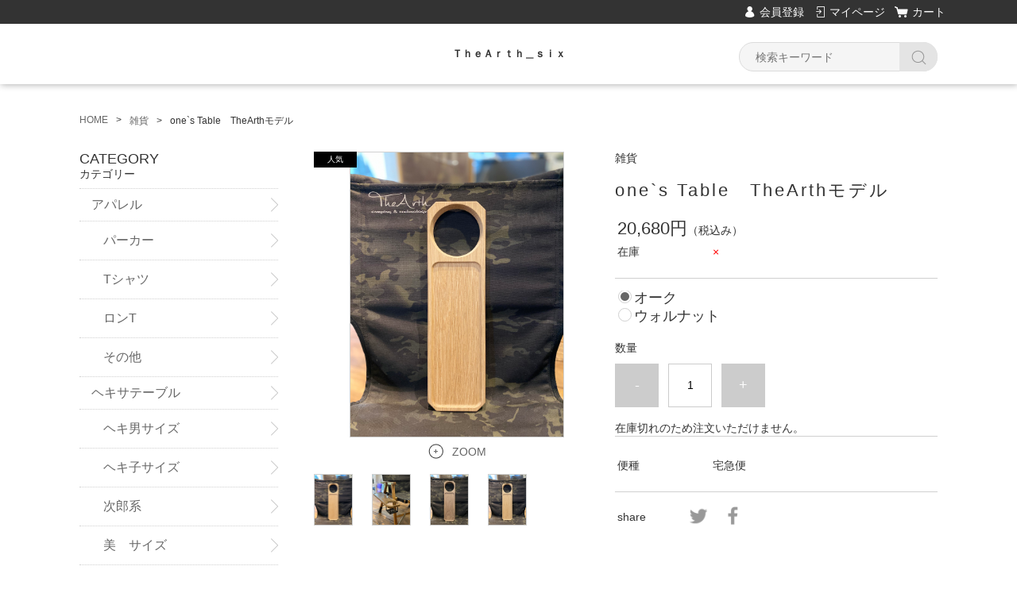

--- FILE ---
content_type: text/html;charset=UTF-8
request_url: https://thearth.design/item-detail/304299
body_size: 4556
content:
<!DOCTYPE html>
<html lang="ja">

<head>
	<meta charset="utf-8">
	<meta http-equiv="X-UA-Compatible" content="IE=edge">
	<meta name="viewport" content="width=device-width">
	<meta name="format-detection" content="telephone=no">
	<title>one`s Table　TheArthモデル | ＴｈｅＡｒｔｈ＿ｓｉｘ</title>

	<meta property="og:site_name" content="ＴｈｅＡｒｔｈ＿ｓｉｘ"> 
	<!-- 商品詳細の場合 -->
	<meta name="description" content="">
	<meta property="og:image" content="">
	<meta property="og:title" content="">
	<meta property="og:type" content="">
	<meta property="og:url" content="https://thearth.design/item-detail/304299">
	<meta property="og:description" content=""> 
	
		<link rel="shortcut icon" href="https://contents.raku-uru.jp/01/5116/537/favicon.ico">
	<link rel="icon" type="image/vnd.microsoft.icon" href="https://contents.raku-uru.jp/01/5116/537/favicon.ico">
		<link href="https://thearth.design/getCss/3" rel="stylesheet" type="text/css">
	<!--[if lt IE 10]>
		<style type="text/css">label:after {display:none;}</style>
	<![endif]-->
	
<meta name="referrer" content="no-referrer-when-downgrade">
		<link rel="canonical" href="https://thearth.design/item-detail/304299">		</head>

<body>
	<div id="wrapper">
		<div id="header">
			<div class="header-top gnav-pc clearfix">
				<div class="row">
					<ul class="clearfix">
											<li><a href="https://cart.raku-uru.jp/member/regist/input/7dd205213caa548daa482a9e9cda4214" class="entry">会員登録</a></li>
																						<li><a href="https://cart.raku-uru.jp/mypage/login/7dd205213caa548daa482a9e9cda4214" class="mypage">マイページ</a></li>
											<li><a href="https://cart.raku-uru.jp/cart/7dd205213caa548daa482a9e9cda4214" class="cart">カート</a></li>
					</ul>
				</div>
			</div>
			<div class="header">
				<div class="header-bottom">
					<div class="row">
						<div class="logo">
							<h1><a href="/"><p class="logo-text">ＴｈｅＡｒｔｈ＿ｓｉｘ</p></a></h1>
						</div>
						<form action="/search" method="post" id="cmsCommonForm">
							<div class="header-menu-sp">
								<a href="#" class="jq-open-nav"><img src="https://image.raku-uru.jp/cms/yt00001/img/icn-menu_sp.png" alt=""></a>
							</div>
							<div class="header-search-sp">
								<a href="#" class="jq-open-search"><img src="https://image.raku-uru.jp/cms/yt00001/img/icn-search_sp.png" alt=""></a>
							</div>
							<div class="header-search">
								<div class="header-search-form">
									<input type="text" name="searchWord" maxlength="50" value="" placeholder="検索キーワード">
									<div class="header-search-form-btn">
										<input type="image" alt="Search" src="https://image.raku-uru.jp/cms/yt00001/img/icn-search.png" name="#" class="search-btn">
									</div>
								</div>
							</div>
						</form>
					</div>
				</div>
			</div>
		</div>
		<!-- header -->
		<div class="contents clearfix">


			<!-- パンくずリスト -->
							<div class="bread">
					<ul class="clearfix">
						 						<li><a href="/"><span>HOME</span></a></li>
						  						<li><a href="/item-list?categoryId=16068"><span>雑貨</span></a></li>
						  						<li><span>one`s Table　TheArthモデル</span></li>
						 					</ul>
				</div>
			
			<div class="main-contents">
			<form action="https://cart.raku-uru.jp/incart" method="post" id="cms0002d02Form">
	<div class="main">
		<div id="item-detail">
						<div class="item-middle clearfix">
				<div class="item-detail-left">
					<div class="item-detail-photo-main raku-item-photo-main">
						<div class="item-detail-photo icn-badge12521" id="jq_item_photo_list">
							<ul class="clearfix">
								<li class="active"><img src="https://image.raku-uru.jp/01/5116/32/IMG_5584_1581567904153_1200.jpg" alt=""></li>
																	<li><img src="https://image.raku-uru.jp/01/5116/35/IMG_5581_1581568387517_1200.jpg" alt=""></li>
																	<li><img src="https://image.raku-uru.jp/01/5116/36/IMG_5583_1581568629620_1200.jpg" alt=""></li>
																	<li><img src="https://image.raku-uru.jp/01/5116/37/IMG_5584_1581568631314_1200.jpg" alt=""></li>
																
							</ul>
						</div>
						<div id="jqitem-backbtn" class="item-detail-photo-backbtn">
							<a href="#"></a>
						</div>
						<div id="jqitem-nextbtn" class="item-detail-photo-nextbtn">
							<a href="#"></a>
						</div>
					</div>
					<div class="item-detail-zoom"><a href="#">ZOOM</a></div>
					<div class="item-detail-thumb clearfix">
						<div class="item-detail-thumb-photo raku-item-thumb-photo active">
							<a href="#"><img src="https://image.raku-uru.jp/01/5116/32/IMG_5584_1581567904153_400.jpg" alt=""></a>
						</div>
													<div class="item-detail-thumb-photo raku-item-thumb-photo">
								<a href="#"><img src="https://image.raku-uru.jp/01/5116/35/IMG_5581_1581568387517_400.jpg" alt=""></a>
							</div>
													<div class="item-detail-thumb-photo raku-item-thumb-photo">
								<a href="#"><img src="https://image.raku-uru.jp/01/5116/36/IMG_5583_1581568629620_400.jpg" alt=""></a>
							</div>
													<div class="item-detail-thumb-photo raku-item-thumb-photo">
								<a href="#"><img src="https://image.raku-uru.jp/01/5116/37/IMG_5584_1581568631314_400.jpg" alt=""></a>
							</div>
											</div>
				</div>
				<!-- /.item-detail-left -->
				<div class="item-detail-right">
					<div class="item-detail-info">
						<div class="item-detail-category">雑貨</div>
						<h2 class="item-detail-name ">one`s Table　TheArthモデル</h2>
						<div class="item-detail-vari">
							<div class="item-detail-vari-price">
								<dl>
									<dt>販売価格</dt>
									<dd><span class="item-detail-vari-price-num raku-item-vari-price-num">20,680円</span><span class="item-detail-vari-price-tax raku-item-vari-tax">（税込み）</span></dd>
								</dl>
							</div>
															<div class="item-detail-vari-memberprice"  style="display:none" >
									<dl>
										<dt>会員価格</dt>
										<dd><span class="item-detail-vari-memberprice-num raku-item-vari-memberprice-num"></span><span class="item-detail-vari-memberprice-tax raku-item-vari-membertax">（税込み）</span></dd>
									</dl>
								</div>
														<div class="item-detail-vari-normalprice"  style="display:none" >
								<dl>
									<dt>通常価格</dt>
									<dd><span class="item-detail-vari-normalprice-num raku-item-vari-normalprice-num"></span><span class="item-detail-vari-normalprice-tax raku-item-vari-normaltax">（税込み）</span></dd>
								</dl>
							</div>
							<div class="item-detail-vari-stock" >
								<dl>
									<dt>在庫</dt>
									<dd class="raku-item-vari-stock">&times;</dd>
								</dl>
							</div>
							<div class="item-detail-vari-itemcode"  style="display:none" >
								<dl>
									<dt>商品コード</dt>
									<dd class="raku-item-vari-itemcode"></dd>
								</dl>
							</div>
							<div class="item-detail-vari-jancode"  style="display:none" >
								<dl>
									<dt>JANコード</dt>
									<dd class="raku-item-vari-jancode"></dd>
								</dl>
							</div>
						</div>
					</div>
					<div class="item-detail-cart">
						 
															<div class="item-detail-cart-vari-radio">
																			<div>
																							<input type="radio" name="variationId" value="384617" id="384617" checked="checked">
												<label for="384617">オーク</label>
																					</div>
																			<div>
																							<input type="radio" name="variationId" value="384618" id="384618">
												<label for="384618">ウォルナット</label>
																					</div>
																	</div>
																																<div class="js-counter-wrap">
								<p>数量</p>
								<div class="item-detail-num-count">
									<div class="item-detail-num-minus">
										<a href="#">-</a>
									</div>
									<div class="item-detail-num">
										<input type="number" name="itemQuantity" class="jq-num-count" value="1" maxlength="3" max="999" min="1">
									</div>
									<div class="item-detail-num-plus">
										<a href="#">+</a>
									</div>
								</div>
							</div>
						 
																																	<div class="item-detail-cart-action">
									<div class="item-dtail-nostock">在庫切れのため注文いただけません。</div>
								</div>
																		</div>
					<div class="item-detail-info">
						<div class="item-detail-spec">
							 																													<div class="item-detail-shipway">
									<dl>
										<dt>便種</dt>
										<dd>宅急便</dd>
									</dl>
								</div>
																																																	
						</div>
					</div>
					
					<div class="item-detail-share">
						<dl>
							<dt>share</dt>
							<dd>
								<ul>
									<li>
										<a href="http://twitter.com/share?url=https://thearth.design/item-detail/304299&text=one`s Table　TheArthモデル" target="_blank"><img src="https://image.raku-uru.jp/cms/yt00001/img/icn-sns-tw.png" alt="twitter"></a>
									</li>
									<li>
										<a href="http://www.facebook.com/share.php?u=https://thearth.design/item-detail/304299" onclick="window.open(this.href, 'FBwindow', 'width=650, height=450, menubar=no, toolbar=no, scrollbars=yes'); return false;"><img src="https://image.raku-uru.jp/cms/yt00001/img/icn-sns-fb.png" alt="facebook"></a>
									</li>
								</ul>
							</dd>
						</dl>
					</div>
				</div>
				<!-- /.item-middle-right -->
			</div>
			<!-- /.item-middle -->
						<!-- /.item-bottom -->
		</div>
		<!-- /.item-detail -->


			</div>
	<!-- /.main -->
	<input type="hidden" name="itemId" value="304299">
	<input type="hidden" name="shpHash" value="7dd205213caa548daa482a9e9cda4214">
</form>

			</div>
				<div class="side">
					<div class="category-nav">
						<div class="nav-close"><a href="#" class="jq-close-nav">CLOSE MENU</a></div>
						<div class="header-top gnav-sp">
							<div class="row">
								<ul class="clearfix">
																		<li><a href="https://cart.raku-uru.jp/member/regist/input/7dd205213caa548daa482a9e9cda4214" class="entry">会員登録</a></li>
																																					<li><a href="https://cart.raku-uru.jp/mypage/login/7dd205213caa548daa482a9e9cda4214" class="mypage">マイページ</a></li>
																		<li><a href="https://cart.raku-uru.jp/cart/7dd205213caa548daa482a9e9cda4214" class="cart">カート</a></li>
								</ul>
							</div>
						</div>
						<ul>
							 
																												                                        														<li>
								<div>
									<p>CATEGORY</p><span>カテゴリー</span>
								</div>
								<ul class="category-nav-l2">
									 									<li>
										<a href="/item-list?categoryId=12169">
											<p>アパレル</p>
										</a>
																				<ul class="category-nav-l3">
											 											<li>
												<a href="/item-list?categoryId=12170">
													<p>パーカー</p>
												</a>
											</li>
  									  											<li>
												<a href="/item-list?categoryId=26126">
													<p>Tシャツ</p>
												</a>
											</li>
  									  											<li>
												<a href="/item-list?categoryId=26127">
													<p>ロンT</p>
												</a>
											</li>
  									  											<li>
												<a href="/item-list?categoryId=104204">
													<p>その他</p>
												</a>
											</li>
  									 										</ul>
																			</li>
									  									<li>
										<a href="/item-list?categoryId=23383">
											<p>ヘキサテーブル</p>
										</a>
																				<ul class="category-nav-l3">
											 											<li>
												<a href="/item-list?categoryId=23384">
													<p>ヘキ男サイズ</p>
												</a>
											</li>
  									  											<li>
												<a href="/item-list?categoryId=23386">
													<p>ヘキ子サイズ</p>
												</a>
											</li>
  									  											<li>
												<a href="/item-list?categoryId=23385">
													<p>次郎系</p>
												</a>
											</li>
  									  											<li>
												<a href="/item-list?categoryId=23387">
													<p>美　サイズ</p>
												</a>
											</li>
  									 										</ul>
																			</li>
									  									<li>
										<a href="/item-list?categoryId=32460">
											<p>板モノ</p>
										</a>
																			</li>
									  									<li>
										<a href="/item-list?categoryId=22532">
											<p>幕男とか</p>
										</a>
																			</li>
									  									<li>
										<a href="/item-list?categoryId=72784">
											<p>テント</p>
										</a>
																			</li>
									  									<li>
										<a href="/item-list?categoryId=21278">
											<p>ステッカー</p>
										</a>
																			</li>
									  									<li>
										<a href="/item-list?categoryId=16068">
											<p>雑貨</p>
										</a>
																			</li>
									  									<li>
										<a href="/item-list?categoryId=22126">
											<p>Ballistics</p>
										</a>
																			</li>
									      									<li>
										<a href="/item-list?categoryId=86602">
											<p>38explore</p>
										</a>
																			</li>
									 								</ul>
							</li>
													</ul>
						<div class="nav-close"><a href="#" class="jq-close-nav">CLOSE MENU</a></div>
					</div>
					<!-- /.category-nav -->
										<div class="schedule-area">
												<h4>2026年01月</h4>
						<div class="schedule">
							<table>
								<tr>
									<th class="sun">日</th>
									<th class="mon">月</th>
									<th class="tue">火</th>
									<th class="wed">水</th>
									<th class="thu">木</th>
									<th class="fri">金</th>
									<th class="sat">土</th>
								</tr>
																<tr>
									<td class="sun ">
																			</td>
									<td class="mon ">
																			</td>
									<td class="tue ">
																			</td>
									<td class="wed ">
																			</td>
									<td class="thu ">
																				<div class="schedule-date">1</div>
																			</td>
									<td class="fri ">
																				<div class="schedule-date">2</div>
																			</td>
									<td class="sat ">
																				<div class="schedule-date">3</div>
																			</td>
								</tr>
																<tr>
									<td class="sun  e1 ">
																				<div class="schedule-date">4</div>
																			</td>
									<td class="mon ">
																				<div class="schedule-date">5</div>
																			</td>
									<td class="tue ">
																				<div class="schedule-date">6</div>
																			</td>
									<td class="wed ">
																				<div class="schedule-date">7</div>
																			</td>
									<td class="thu ">
																				<div class="schedule-date">8</div>
																			</td>
									<td class="fri ">
																				<div class="schedule-date">9</div>
																			</td>
									<td class="sat ">
																				<div class="schedule-date">10</div>
																			</td>
								</tr>
																<tr>
									<td class="sun  e1 ">
																				<div class="schedule-date">11</div>
																			</td>
									<td class="mon ">
																				<div class="schedule-date">12</div>
																			</td>
									<td class="tue ">
																				<div class="schedule-date">13</div>
																			</td>
									<td class="wed ">
																				<div class="schedule-date">14</div>
																			</td>
									<td class="thu ">
																				<div class="schedule-date">15</div>
																			</td>
									<td class="fri ">
																				<div class="schedule-date">16</div>
																			</td>
									<td class="sat ">
																				<div class="schedule-date">17</div>
																			</td>
								</tr>
																<tr>
									<td class="sun  e1 ">
																				<div class="schedule-date">18</div>
																			</td>
									<td class="mon ">
																				<div class="schedule-date">19</div>
																			</td>
									<td class="tue ">
																				<div class="schedule-date">20</div>
																			</td>
									<td class="wed ">
																				<div class="schedule-date">21</div>
																			</td>
									<td class="thu ">
																				<div class="schedule-date">22</div>
																			</td>
									<td class="fri ">
																				<div class="schedule-date">23</div>
																			</td>
									<td class="sat ">
																				<div class="schedule-date">24</div>
																			</td>
								</tr>
																<tr>
									<td class="sun  e1 ">
																				<div class="schedule-date">25</div>
																			</td>
									<td class="mon ">
																				<div class="schedule-date">26</div>
																			</td>
									<td class="tue ">
																				<div class="schedule-date">27</div>
																			</td>
									<td class="wed ">
																				<div class="schedule-date">28</div>
																			</td>
									<td class="thu ">
																				<div class="schedule-date">29</div>
																			</td>
									<td class="fri ">
																				<div class="schedule-date">30</div>
																			</td>
									<td class="sat ">
																				<div class="schedule-date">31</div>
																			</td>
								</tr>
															</table>
						</div>
												<h4>2026年02月</h4>
						<div class="schedule">
							<table>
								<tr>
									<th class="sun">日</th>
									<th class="mon">月</th>
									<th class="tue">火</th>
									<th class="wed">水</th>
									<th class="thu">木</th>
									<th class="fri">金</th>
									<th class="sat">土</th>
								</tr>
																<tr>
									<td class="sun  e1 ">
																				<div class="schedule-date">1</div>
																			</td>
									<td class="mon ">
																				<div class="schedule-date">2</div>
																			</td>
									<td class="tue ">
																				<div class="schedule-date">3</div>
																			</td>
									<td class="wed ">
																				<div class="schedule-date">4</div>
																			</td>
									<td class="thu ">
																				<div class="schedule-date">5</div>
																			</td>
									<td class="fri ">
																				<div class="schedule-date">6</div>
																			</td>
									<td class="sat ">
																				<div class="schedule-date">7</div>
																			</td>
								</tr>
																<tr>
									<td class="sun  e1 ">
																				<div class="schedule-date">8</div>
																			</td>
									<td class="mon ">
																				<div class="schedule-date">9</div>
																			</td>
									<td class="tue ">
																				<div class="schedule-date">10</div>
																			</td>
									<td class="wed ">
																				<div class="schedule-date">11</div>
																			</td>
									<td class="thu ">
																				<div class="schedule-date">12</div>
																			</td>
									<td class="fri ">
																				<div class="schedule-date">13</div>
																			</td>
									<td class="sat ">
																				<div class="schedule-date">14</div>
																			</td>
								</tr>
																<tr>
									<td class="sun  e1 ">
																				<div class="schedule-date">15</div>
																			</td>
									<td class="mon ">
																				<div class="schedule-date">16</div>
																			</td>
									<td class="tue ">
																				<div class="schedule-date">17</div>
																			</td>
									<td class="wed ">
																				<div class="schedule-date">18</div>
																			</td>
									<td class="thu ">
																				<div class="schedule-date">19</div>
																			</td>
									<td class="fri ">
																				<div class="schedule-date">20</div>
																			</td>
									<td class="sat ">
																				<div class="schedule-date">21</div>
																			</td>
								</tr>
																<tr>
									<td class="sun  e1 ">
																				<div class="schedule-date">22</div>
																			</td>
									<td class="mon ">
																				<div class="schedule-date">23</div>
																			</td>
									<td class="tue ">
																				<div class="schedule-date">24</div>
																			</td>
									<td class="wed ">
																				<div class="schedule-date">25</div>
																			</td>
									<td class="thu ">
																				<div class="schedule-date">26</div>
																			</td>
									<td class="fri ">
																				<div class="schedule-date">27</div>
																			</td>
									<td class="sat ">
																				<div class="schedule-date">28</div>
																			</td>
								</tr>
															</table>
						</div>
												<ul class="event-list">
														<li class="event1">店舗休</li>
														<li class="event2">出店イベント</li>
														<li class="event3">午後営業</li>
													</ul>
					</div>
					<!-- /.schedule-area -->
									</div>
				<!-- /.side -->
		</div>
		<!-- /.contents -->

		<div id="footer">
			<div class="footer-top">
				<div class="row clearfix">
					<div class="footer-shoppingguide">
						<h3>SHOPPING GUIDE</h3>
						<ul class="clearfix">
							<li><a href="/law">特定商取引法に基づく表記</a></li>
							<li><a href="/privacy">個人情報保護方針</a></li>
							<li><a href="/fee">送料について</a></li>
							<li><a href="/membership">会員規約</a></li>
							<li><a href="https://cart.raku-uru.jp/ask/start/7dd205213caa548daa482a9e9cda4214">お問い合わせ</a></li>
						</ul>
					</div>
					<div class="footer-logo">
						<h1><a href="/"><p class="logo-text">ＴｈｅＡｒｔｈ＿ｓｉｘ</p></a></h1>
					</div>
				</div>
			</div>
			<div class="footer-bottom">
				<div class="row clearfix">
					<ul class="sns clearfix">
						<li>
							<a href="http://twitter.com/share?url=https://thearth.design&text=ＴｈｅＡｒｔｈ＿ｓｉｘ" target="_blank"><img src="https://image.raku-uru.jp/cms/yt00001/img/icn-sns-tw.png" alt="twitter"></a>
						</li>
						<li>
							<a href="http://www.facebook.com/share.php?u=https://thearth.design" onclick="window.open(this.href, 'FBwindow', 'width=650, height=450, menubar=no, toolbar=no, scrollbars=yes'); return false;"><img src="https://image.raku-uru.jp/cms/yt00001/img/icn-sns-fb.png" alt="facebook"></a>
						</li>
					</ul>
					<p class="copyright">Copyright &copy; ＴｈｅＡｒｔｈ＿ｓｉｘ All Rights Reserved.</p>
				</div>
			</div>
		</div>
		<!-- footer -->

	</div>
	<!-- wrapper -->

	<div class="btn-pagetop">
		<a href="#wrapper"></a>
	</div>

	<div class="overlay"></div>

	<script src="https://image.raku-uru.jp/cms/yt00001/js/jquery-1.12.4.min.js" type="text/javascript"></script>
	<script src="https://image.raku-uru.jp/cms/yt00001/js/jquery-ui-1.11.4.min.js" type="text/javascript"></script>
	<script src="https://image.raku-uru.jp/cms/yt00001/js/jquery.flicksimple.js" type="text/javascript"></script>
	<script src="https://image.raku-uru.jp/cms/yt00001/js/shop-script.js" type="text/javascript"></script>
	
</body>
</html>
